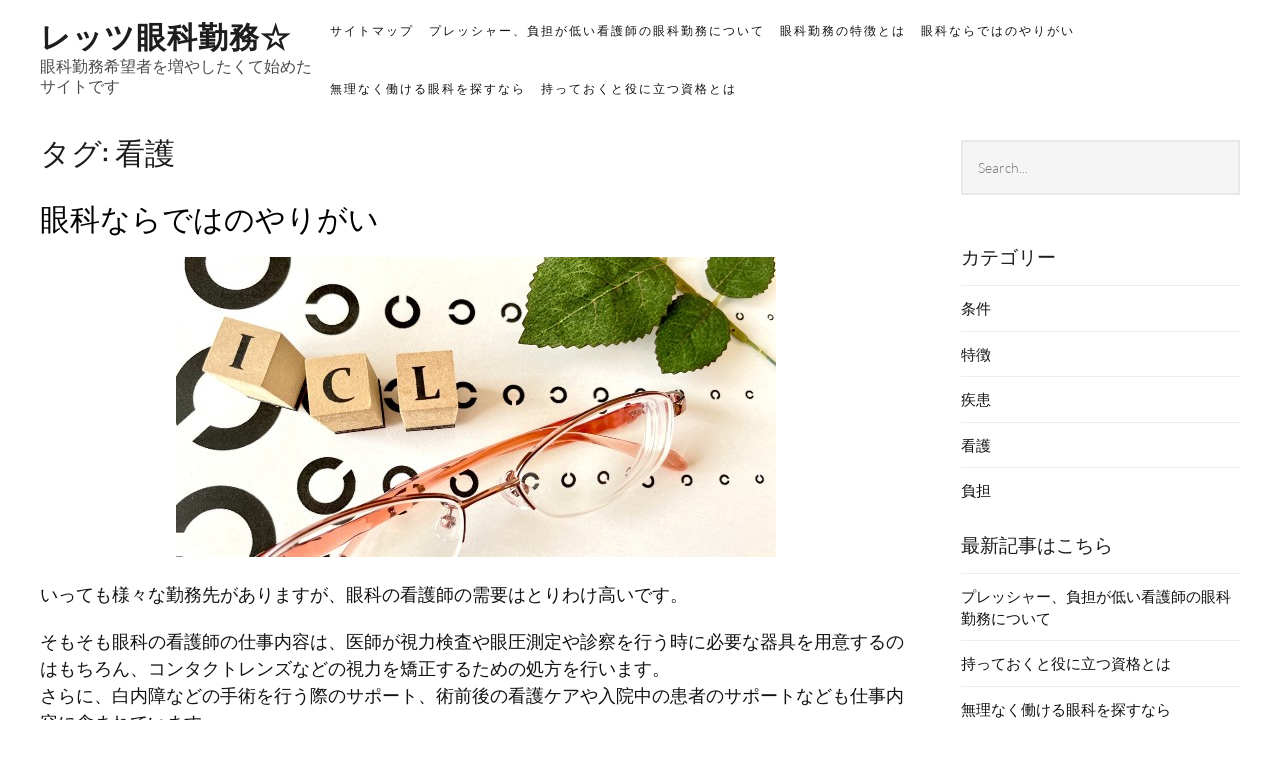

--- FILE ---
content_type: text/html; charset=UTF-8
request_url: http://www.istanbulescortt.info/tag/nurse/
body_size: 31907
content:
<!DOCTYPE html>
<html dir="ltr" lang="ja" prefix="og: https://ogp.me/ns#">
<head>
<meta charset="UTF-8">
<meta name="viewport" content="width=device-width, initial-scale=1">
<link rel="profile" href="http://gmpg.org/xfn/11">
<link rel="pingback" href="http://www.istanbulescortt.info/xmlrpc.php">

<title>看護 | レッツ眼科勤務☆</title>

		<!-- All in One SEO 4.5.7.3 - aioseo.com -->
		<meta name="robots" content="max-image-preview:large" />
		<link rel="canonical" href="http://www.istanbulescortt.info/tag/nurse/" />
		<meta name="generator" content="All in One SEO (AIOSEO) 4.5.7.3" />
		<script type="application/ld+json" class="aioseo-schema">
			{"@context":"https:\/\/schema.org","@graph":[{"@type":"BreadcrumbList","@id":"http:\/\/www.istanbulescortt.info\/tag\/nurse\/#breadcrumblist","itemListElement":[{"@type":"ListItem","@id":"http:\/\/www.istanbulescortt.info\/#listItem","position":1,"name":"\u5bb6","item":"http:\/\/www.istanbulescortt.info\/","nextItem":"http:\/\/www.istanbulescortt.info\/tag\/nurse\/#listItem"},{"@type":"ListItem","@id":"http:\/\/www.istanbulescortt.info\/tag\/nurse\/#listItem","position":2,"name":"\u770b\u8b77","previousItem":"http:\/\/www.istanbulescortt.info\/#listItem"}]},{"@type":"CollectionPage","@id":"http:\/\/www.istanbulescortt.info\/tag\/nurse\/#collectionpage","url":"http:\/\/www.istanbulescortt.info\/tag\/nurse\/","name":"\u770b\u8b77 | \u30ec\u30c3\u30c4\u773c\u79d1\u52e4\u52d9\u2606","inLanguage":"ja","isPartOf":{"@id":"http:\/\/www.istanbulescortt.info\/#website"},"breadcrumb":{"@id":"http:\/\/www.istanbulescortt.info\/tag\/nurse\/#breadcrumblist"}},{"@type":"Organization","@id":"http:\/\/www.istanbulescortt.info\/#organization","name":"\u30ec\u30c3\u30c4\u773c\u79d1\u52e4\u52d9\u2606","url":"http:\/\/www.istanbulescortt.info\/"},{"@type":"WebSite","@id":"http:\/\/www.istanbulescortt.info\/#website","url":"http:\/\/www.istanbulescortt.info\/","name":"\u30ec\u30c3\u30c4\u773c\u79d1\u52e4\u52d9\u2606","description":"\u773c\u79d1\u52e4\u52d9\u5e0c\u671b\u8005\u3092\u5897\u3084\u3057\u305f\u304f\u3066\u59cb\u3081\u305f\u30b5\u30a4\u30c8\u3067\u3059","inLanguage":"ja","publisher":{"@id":"http:\/\/www.istanbulescortt.info\/#organization"}}]}
		</script>
		<!-- All in One SEO -->

<link rel="alternate" type="application/rss+xml" title="レッツ眼科勤務☆ &raquo; フィード" href="http://www.istanbulescortt.info/feed/" />
<link rel="alternate" type="application/rss+xml" title="レッツ眼科勤務☆ &raquo; コメントフィード" href="http://www.istanbulescortt.info/comments/feed/" />
<link rel="alternate" type="application/rss+xml" title="レッツ眼科勤務☆ &raquo; 看護 タグのフィード" href="http://www.istanbulescortt.info/tag/nurse/feed/" />
<style id='wp-img-auto-sizes-contain-inline-css' type='text/css'>
img:is([sizes=auto i],[sizes^="auto," i]){contain-intrinsic-size:3000px 1500px}
/*# sourceURL=wp-img-auto-sizes-contain-inline-css */
</style>
<style id='wp-emoji-styles-inline-css' type='text/css'>

	img.wp-smiley, img.emoji {
		display: inline !important;
		border: none !important;
		box-shadow: none !important;
		height: 1em !important;
		width: 1em !important;
		margin: 0 0.07em !important;
		vertical-align: -0.1em !important;
		background: none !important;
		padding: 0 !important;
	}
/*# sourceURL=wp-emoji-styles-inline-css */
</style>
<style id='wp-block-library-inline-css' type='text/css'>
:root{--wp-block-synced-color:#7a00df;--wp-block-synced-color--rgb:122,0,223;--wp-bound-block-color:var(--wp-block-synced-color);--wp-editor-canvas-background:#ddd;--wp-admin-theme-color:#007cba;--wp-admin-theme-color--rgb:0,124,186;--wp-admin-theme-color-darker-10:#006ba1;--wp-admin-theme-color-darker-10--rgb:0,107,160.5;--wp-admin-theme-color-darker-20:#005a87;--wp-admin-theme-color-darker-20--rgb:0,90,135;--wp-admin-border-width-focus:2px}@media (min-resolution:192dpi){:root{--wp-admin-border-width-focus:1.5px}}.wp-element-button{cursor:pointer}:root .has-very-light-gray-background-color{background-color:#eee}:root .has-very-dark-gray-background-color{background-color:#313131}:root .has-very-light-gray-color{color:#eee}:root .has-very-dark-gray-color{color:#313131}:root .has-vivid-green-cyan-to-vivid-cyan-blue-gradient-background{background:linear-gradient(135deg,#00d084,#0693e3)}:root .has-purple-crush-gradient-background{background:linear-gradient(135deg,#34e2e4,#4721fb 50%,#ab1dfe)}:root .has-hazy-dawn-gradient-background{background:linear-gradient(135deg,#faaca8,#dad0ec)}:root .has-subdued-olive-gradient-background{background:linear-gradient(135deg,#fafae1,#67a671)}:root .has-atomic-cream-gradient-background{background:linear-gradient(135deg,#fdd79a,#004a59)}:root .has-nightshade-gradient-background{background:linear-gradient(135deg,#330968,#31cdcf)}:root .has-midnight-gradient-background{background:linear-gradient(135deg,#020381,#2874fc)}:root{--wp--preset--font-size--normal:16px;--wp--preset--font-size--huge:42px}.has-regular-font-size{font-size:1em}.has-larger-font-size{font-size:2.625em}.has-normal-font-size{font-size:var(--wp--preset--font-size--normal)}.has-huge-font-size{font-size:var(--wp--preset--font-size--huge)}.has-text-align-center{text-align:center}.has-text-align-left{text-align:left}.has-text-align-right{text-align:right}.has-fit-text{white-space:nowrap!important}#end-resizable-editor-section{display:none}.aligncenter{clear:both}.items-justified-left{justify-content:flex-start}.items-justified-center{justify-content:center}.items-justified-right{justify-content:flex-end}.items-justified-space-between{justify-content:space-between}.screen-reader-text{border:0;clip-path:inset(50%);height:1px;margin:-1px;overflow:hidden;padding:0;position:absolute;width:1px;word-wrap:normal!important}.screen-reader-text:focus{background-color:#ddd;clip-path:none;color:#444;display:block;font-size:1em;height:auto;left:5px;line-height:normal;padding:15px 23px 14px;text-decoration:none;top:5px;width:auto;z-index:100000}html :where(.has-border-color){border-style:solid}html :where([style*=border-top-color]){border-top-style:solid}html :where([style*=border-right-color]){border-right-style:solid}html :where([style*=border-bottom-color]){border-bottom-style:solid}html :where([style*=border-left-color]){border-left-style:solid}html :where([style*=border-width]){border-style:solid}html :where([style*=border-top-width]){border-top-style:solid}html :where([style*=border-right-width]){border-right-style:solid}html :where([style*=border-bottom-width]){border-bottom-style:solid}html :where([style*=border-left-width]){border-left-style:solid}html :where(img[class*=wp-image-]){height:auto;max-width:100%}:where(figure){margin:0 0 1em}html :where(.is-position-sticky){--wp-admin--admin-bar--position-offset:var(--wp-admin--admin-bar--height,0px)}@media screen and (max-width:600px){html :where(.is-position-sticky){--wp-admin--admin-bar--position-offset:0px}}

/*# sourceURL=wp-block-library-inline-css */
</style><style id='global-styles-inline-css' type='text/css'>
:root{--wp--preset--aspect-ratio--square: 1;--wp--preset--aspect-ratio--4-3: 4/3;--wp--preset--aspect-ratio--3-4: 3/4;--wp--preset--aspect-ratio--3-2: 3/2;--wp--preset--aspect-ratio--2-3: 2/3;--wp--preset--aspect-ratio--16-9: 16/9;--wp--preset--aspect-ratio--9-16: 9/16;--wp--preset--color--black: #000000;--wp--preset--color--cyan-bluish-gray: #abb8c3;--wp--preset--color--white: #ffffff;--wp--preset--color--pale-pink: #f78da7;--wp--preset--color--vivid-red: #cf2e2e;--wp--preset--color--luminous-vivid-orange: #ff6900;--wp--preset--color--luminous-vivid-amber: #fcb900;--wp--preset--color--light-green-cyan: #7bdcb5;--wp--preset--color--vivid-green-cyan: #00d084;--wp--preset--color--pale-cyan-blue: #8ed1fc;--wp--preset--color--vivid-cyan-blue: #0693e3;--wp--preset--color--vivid-purple: #9b51e0;--wp--preset--gradient--vivid-cyan-blue-to-vivid-purple: linear-gradient(135deg,rgb(6,147,227) 0%,rgb(155,81,224) 100%);--wp--preset--gradient--light-green-cyan-to-vivid-green-cyan: linear-gradient(135deg,rgb(122,220,180) 0%,rgb(0,208,130) 100%);--wp--preset--gradient--luminous-vivid-amber-to-luminous-vivid-orange: linear-gradient(135deg,rgb(252,185,0) 0%,rgb(255,105,0) 100%);--wp--preset--gradient--luminous-vivid-orange-to-vivid-red: linear-gradient(135deg,rgb(255,105,0) 0%,rgb(207,46,46) 100%);--wp--preset--gradient--very-light-gray-to-cyan-bluish-gray: linear-gradient(135deg,rgb(238,238,238) 0%,rgb(169,184,195) 100%);--wp--preset--gradient--cool-to-warm-spectrum: linear-gradient(135deg,rgb(74,234,220) 0%,rgb(151,120,209) 20%,rgb(207,42,186) 40%,rgb(238,44,130) 60%,rgb(251,105,98) 80%,rgb(254,248,76) 100%);--wp--preset--gradient--blush-light-purple: linear-gradient(135deg,rgb(255,206,236) 0%,rgb(152,150,240) 100%);--wp--preset--gradient--blush-bordeaux: linear-gradient(135deg,rgb(254,205,165) 0%,rgb(254,45,45) 50%,rgb(107,0,62) 100%);--wp--preset--gradient--luminous-dusk: linear-gradient(135deg,rgb(255,203,112) 0%,rgb(199,81,192) 50%,rgb(65,88,208) 100%);--wp--preset--gradient--pale-ocean: linear-gradient(135deg,rgb(255,245,203) 0%,rgb(182,227,212) 50%,rgb(51,167,181) 100%);--wp--preset--gradient--electric-grass: linear-gradient(135deg,rgb(202,248,128) 0%,rgb(113,206,126) 100%);--wp--preset--gradient--midnight: linear-gradient(135deg,rgb(2,3,129) 0%,rgb(40,116,252) 100%);--wp--preset--font-size--small: 13px;--wp--preset--font-size--medium: 20px;--wp--preset--font-size--large: 36px;--wp--preset--font-size--x-large: 42px;--wp--preset--spacing--20: 0.44rem;--wp--preset--spacing--30: 0.67rem;--wp--preset--spacing--40: 1rem;--wp--preset--spacing--50: 1.5rem;--wp--preset--spacing--60: 2.25rem;--wp--preset--spacing--70: 3.38rem;--wp--preset--spacing--80: 5.06rem;--wp--preset--shadow--natural: 6px 6px 9px rgba(0, 0, 0, 0.2);--wp--preset--shadow--deep: 12px 12px 50px rgba(0, 0, 0, 0.4);--wp--preset--shadow--sharp: 6px 6px 0px rgba(0, 0, 0, 0.2);--wp--preset--shadow--outlined: 6px 6px 0px -3px rgb(255, 255, 255), 6px 6px rgb(0, 0, 0);--wp--preset--shadow--crisp: 6px 6px 0px rgb(0, 0, 0);}:where(.is-layout-flex){gap: 0.5em;}:where(.is-layout-grid){gap: 0.5em;}body .is-layout-flex{display: flex;}.is-layout-flex{flex-wrap: wrap;align-items: center;}.is-layout-flex > :is(*, div){margin: 0;}body .is-layout-grid{display: grid;}.is-layout-grid > :is(*, div){margin: 0;}:where(.wp-block-columns.is-layout-flex){gap: 2em;}:where(.wp-block-columns.is-layout-grid){gap: 2em;}:where(.wp-block-post-template.is-layout-flex){gap: 1.25em;}:where(.wp-block-post-template.is-layout-grid){gap: 1.25em;}.has-black-color{color: var(--wp--preset--color--black) !important;}.has-cyan-bluish-gray-color{color: var(--wp--preset--color--cyan-bluish-gray) !important;}.has-white-color{color: var(--wp--preset--color--white) !important;}.has-pale-pink-color{color: var(--wp--preset--color--pale-pink) !important;}.has-vivid-red-color{color: var(--wp--preset--color--vivid-red) !important;}.has-luminous-vivid-orange-color{color: var(--wp--preset--color--luminous-vivid-orange) !important;}.has-luminous-vivid-amber-color{color: var(--wp--preset--color--luminous-vivid-amber) !important;}.has-light-green-cyan-color{color: var(--wp--preset--color--light-green-cyan) !important;}.has-vivid-green-cyan-color{color: var(--wp--preset--color--vivid-green-cyan) !important;}.has-pale-cyan-blue-color{color: var(--wp--preset--color--pale-cyan-blue) !important;}.has-vivid-cyan-blue-color{color: var(--wp--preset--color--vivid-cyan-blue) !important;}.has-vivid-purple-color{color: var(--wp--preset--color--vivid-purple) !important;}.has-black-background-color{background-color: var(--wp--preset--color--black) !important;}.has-cyan-bluish-gray-background-color{background-color: var(--wp--preset--color--cyan-bluish-gray) !important;}.has-white-background-color{background-color: var(--wp--preset--color--white) !important;}.has-pale-pink-background-color{background-color: var(--wp--preset--color--pale-pink) !important;}.has-vivid-red-background-color{background-color: var(--wp--preset--color--vivid-red) !important;}.has-luminous-vivid-orange-background-color{background-color: var(--wp--preset--color--luminous-vivid-orange) !important;}.has-luminous-vivid-amber-background-color{background-color: var(--wp--preset--color--luminous-vivid-amber) !important;}.has-light-green-cyan-background-color{background-color: var(--wp--preset--color--light-green-cyan) !important;}.has-vivid-green-cyan-background-color{background-color: var(--wp--preset--color--vivid-green-cyan) !important;}.has-pale-cyan-blue-background-color{background-color: var(--wp--preset--color--pale-cyan-blue) !important;}.has-vivid-cyan-blue-background-color{background-color: var(--wp--preset--color--vivid-cyan-blue) !important;}.has-vivid-purple-background-color{background-color: var(--wp--preset--color--vivid-purple) !important;}.has-black-border-color{border-color: var(--wp--preset--color--black) !important;}.has-cyan-bluish-gray-border-color{border-color: var(--wp--preset--color--cyan-bluish-gray) !important;}.has-white-border-color{border-color: var(--wp--preset--color--white) !important;}.has-pale-pink-border-color{border-color: var(--wp--preset--color--pale-pink) !important;}.has-vivid-red-border-color{border-color: var(--wp--preset--color--vivid-red) !important;}.has-luminous-vivid-orange-border-color{border-color: var(--wp--preset--color--luminous-vivid-orange) !important;}.has-luminous-vivid-amber-border-color{border-color: var(--wp--preset--color--luminous-vivid-amber) !important;}.has-light-green-cyan-border-color{border-color: var(--wp--preset--color--light-green-cyan) !important;}.has-vivid-green-cyan-border-color{border-color: var(--wp--preset--color--vivid-green-cyan) !important;}.has-pale-cyan-blue-border-color{border-color: var(--wp--preset--color--pale-cyan-blue) !important;}.has-vivid-cyan-blue-border-color{border-color: var(--wp--preset--color--vivid-cyan-blue) !important;}.has-vivid-purple-border-color{border-color: var(--wp--preset--color--vivid-purple) !important;}.has-vivid-cyan-blue-to-vivid-purple-gradient-background{background: var(--wp--preset--gradient--vivid-cyan-blue-to-vivid-purple) !important;}.has-light-green-cyan-to-vivid-green-cyan-gradient-background{background: var(--wp--preset--gradient--light-green-cyan-to-vivid-green-cyan) !important;}.has-luminous-vivid-amber-to-luminous-vivid-orange-gradient-background{background: var(--wp--preset--gradient--luminous-vivid-amber-to-luminous-vivid-orange) !important;}.has-luminous-vivid-orange-to-vivid-red-gradient-background{background: var(--wp--preset--gradient--luminous-vivid-orange-to-vivid-red) !important;}.has-very-light-gray-to-cyan-bluish-gray-gradient-background{background: var(--wp--preset--gradient--very-light-gray-to-cyan-bluish-gray) !important;}.has-cool-to-warm-spectrum-gradient-background{background: var(--wp--preset--gradient--cool-to-warm-spectrum) !important;}.has-blush-light-purple-gradient-background{background: var(--wp--preset--gradient--blush-light-purple) !important;}.has-blush-bordeaux-gradient-background{background: var(--wp--preset--gradient--blush-bordeaux) !important;}.has-luminous-dusk-gradient-background{background: var(--wp--preset--gradient--luminous-dusk) !important;}.has-pale-ocean-gradient-background{background: var(--wp--preset--gradient--pale-ocean) !important;}.has-electric-grass-gradient-background{background: var(--wp--preset--gradient--electric-grass) !important;}.has-midnight-gradient-background{background: var(--wp--preset--gradient--midnight) !important;}.has-small-font-size{font-size: var(--wp--preset--font-size--small) !important;}.has-medium-font-size{font-size: var(--wp--preset--font-size--medium) !important;}.has-large-font-size{font-size: var(--wp--preset--font-size--large) !important;}.has-x-large-font-size{font-size: var(--wp--preset--font-size--x-large) !important;}
/*# sourceURL=global-styles-inline-css */
</style>

<style id='classic-theme-styles-inline-css' type='text/css'>
/*! This file is auto-generated */
.wp-block-button__link{color:#fff;background-color:#32373c;border-radius:9999px;box-shadow:none;text-decoration:none;padding:calc(.667em + 2px) calc(1.333em + 2px);font-size:1.125em}.wp-block-file__button{background:#32373c;color:#fff;text-decoration:none}
/*# sourceURL=/wp-includes/css/classic-themes.min.css */
</style>
<link rel='stylesheet' id='executive-style-css' href='http://www.istanbulescortt.info/wp-content/themes/executive/style.css?ver=6.9' type='text/css' media='all' />
<link rel='stylesheet' id='font-fontawesome-css' href='http://www.istanbulescortt.info/wp-content/themes/executive/assets/fonts/fontawesome/css/all.min.css?ver=6.1.1' type='text/css' media='all' />
<link rel='stylesheet' id='font-google-css' href='http://www.istanbulescortt.info/wp-content/themes/executive/assets/fonts/google/stylesheet.css' type='text/css' media='all' />
<link rel="https://api.w.org/" href="http://www.istanbulescortt.info/wp-json/" /><link rel="alternate" title="JSON" type="application/json" href="http://www.istanbulescortt.info/wp-json/wp/v2/tags/3" /><link rel="EditURI" type="application/rsd+xml" title="RSD" href="http://www.istanbulescortt.info/xmlrpc.php?rsd" />
<meta name="generator" content="WordPress 6.9" />
<style type="text/css">.recentcomments a{display:inline !important;padding:0 !important;margin:0 !important;}</style></head>

<body class="archive tag tag-nurse tag-3 wp-embed-responsive wp-theme-executive">

<div id="page" class="hfeed site">

	<div class="site-wrapper">

	<a class="skip-link screen-reader-text" href="#content">Skip to content</a>

	<header id="masthead" class="site-header">
		<div class="header-wrap">
			<div class="site-branding">
				
				<h1 class="site-title"><a href="http://www.istanbulescortt.info/" rel="home">レッツ眼科勤務☆</a></h1>
				<h2 class="site-description">眼科勤務希望者を増やしたくて始めたサイトです</h2>
			</div><!-- .site-branding -->

			<div class="nav-wrap">
				<nav id="site-navigation" class="main-navigation">
					<button class="menu-toggle" aria-controls="primary-menu" aria-expanded="false">Menu</button>
					<div id="primary-menu" class="menu"><ul>
<li class="page_item page-item-1"><a href="http://www.istanbulescortt.info/sitemap/">サイトマップ</a></li>
<li class="page_item page-item-18"><a href="http://www.istanbulescortt.info/%e8%b2%a0%e6%8b%85/">プレッシャー、負担が低い看護師の眼科勤務について</a></li>
<li class="page_item page-item-2"><a href="http://www.istanbulescortt.info/%e7%89%b9%e5%be%b4/">眼科勤務の特徴とは</a></li>
<li class="page_item page-item-3"><a href="http://www.istanbulescortt.info/">眼科ならではのやりがい</a></li>
<li class="page_item page-item-4"><a href="http://www.istanbulescortt.info/%e6%9d%a1%e4%bb%b6/">無理なく働ける眼科を探すなら</a></li>
<li class="page_item page-item-5"><a href="http://www.istanbulescortt.info/%e7%96%be%e6%82%a3/">持っておくと役に立つ資格とは</a></li>
</ul></div>
				</nav><!-- #site-navigation -->
			</div><!-- .nav-wrap -->
		</div><!-- .header-wrap -->
	</header><!-- #masthead -->

	<div id="content" class="site-content">


<div class="wrap">

	<div id="primary" class="content-area">
		<main id="main" class="site-main">

		
			<header class="page-header">
				<h1 class="archive-title">タグ: <span>看護</span></h1>			</header><!-- .page-header -->

			<div class="archive portfolio">
				
<article id="post-3" class="post-3 page type-page status-publish hentry category-nurse tag-nurse tag-demand">
	<header class="entry-header">
		<h1 class="entry-title"><a href="http://www.istanbulescortt.info/" rel="bookmark">眼科ならではのやりがい</a></h1>
			</header><!-- .entry-header -->

	<div class="entry-content">
		<p><img fetchpriority="high" decoding="async" src="http://www.istanbulescortt.info/wp-content/uploads/2022/11/ab5129ad1b01ff995f2c749d5c8fef15.jpg" alt="" width="600" height="300" class="aligncenter size-full wp-image-20" />いっても様々な勤務先がありますが、眼科の看護師の需要はとりわけ高いです。</p>
<p>そもそも眼科の看護師の仕事内容は、医師が視力検査や眼圧測定や診察を行う時に必要な器具を用意するのはもちろん、コンタクトレンズなどの視力を矯正するための処方を行います。<br />
さらに、白内障などの手術を行う際のサポート、術前後の看護ケアや入院中の患者のサポートなども仕事内容に含まれています。<br />
患者は目が不自由なので、相手の立場になって看護する能力が必要です。</p>
<p>眼科看護師の最大のやりがいは、患者の視力が上がり、はっきりと物が見えるようになる瞬間に立ち会えることです。<br />
もちろん病気で入院していた患者の体調が良くなった際も、喜びにつながります。</p>
<p>しかし、視力の回復ほど短期間で自覚できる症状というのは、なかなかありません。<br />
特に白内障の症状で悩んでいた患者の場合、長年はっきりと目の前の物が見えない状態が続いているケースがほとんどです。<br />
そんな患者が手術後に眼帯を外した瞬間、大喜びしてくれるシーンに立ち会うことができます。<br />
患者が視力を取り戻した瞬間を目の前で見届けられるのは、眼科看護師の醍醐味と言えるでしょう。</p>
<p>その他、眼科でしか扱われない特殊な器具や器械などを使えることもやりがいと言えます。</p>
<p>眼科は特殊な分野なので、看護師も覚えなければならない知識や器具がたくさんあります。<br />
つまり、医療機関の専門職として働けるという魅力があります。</p>
<p>そんな魅力ある眼科で働きたいのなら、＜<span style="color: #00ffff;"><a style="color: #00ffff;" href="http://gankanooshigoto.com">眼科のお仕事を知ろう</a></span>＞にて仕事内容や必要なスキル、転職方法などの仔細な知識を得ましょう。</p>
	</div><!-- .entry-content -->

	<footer class="entry-footer">
			</footer><!-- .entry-footer -->
</article><!-- #post-## -->
			</div>

			
		
		</main><!-- #main -->
	</div><!-- #primary -->

	
<div id="secondary" class="widget-area">
	<section id="search-2" class="widget widget_search"><form method="get" class="search-form" action="http://www.istanbulescortt.info/">
	<label>
		<span class="screen-reader-text">Search archives</span>
		<span class="search-icon">
		<a class="search-toggle"><span class="screen-reader-text">Search</span></a>
		</span>
		<input type="search" class="search-field" placeholder="Search..." value="" name="s" title="Search for:" />
	</label>
	<input type="submit" class="search-submit" value="Search" />
</form></section><section id="categories-2" class="widget widget_categories"><h2 class="widget-title">カテゴリー</h2>
			<ul>
					<li class="cat-item cat-item-8"><a href="http://www.istanbulescortt.info/category/conditions/">条件</a>
</li>
	<li class="cat-item cat-item-5"><a href="http://www.istanbulescortt.info/category/feature/">特徴</a>
</li>
	<li class="cat-item cat-item-11"><a href="http://www.istanbulescortt.info/category/disease/">疾患</a>
</li>
	<li class="cat-item cat-item-2"><a href="http://www.istanbulescortt.info/category/nurse/">看護</a>
</li>
	<li class="cat-item cat-item-14"><a href="http://www.istanbulescortt.info/category/%e8%b2%a0%e6%8b%85/">負担</a>
</li>
			</ul>

			</section><section id="pages-2" class="widget widget_pages"><h2 class="widget-title">最新記事はこちら</h2>
			<ul>
				<li class="page_item page-item-18"><a href="http://www.istanbulescortt.info/%e8%b2%a0%e6%8b%85/">プレッシャー、負担が低い看護師の眼科勤務について</a></li>
<li class="page_item page-item-5"><a href="http://www.istanbulescortt.info/%e7%96%be%e6%82%a3/">持っておくと役に立つ資格とは</a></li>
<li class="page_item page-item-4"><a href="http://www.istanbulescortt.info/%e6%9d%a1%e4%bb%b6/">無理なく働ける眼科を探すなら</a></li>
<li class="page_item page-item-3"><a href="http://www.istanbulescortt.info/">眼科ならではのやりがい</a></li>
<li class="page_item page-item-2"><a href="http://www.istanbulescortt.info/%e7%89%b9%e5%be%b4/">眼科勤務の特徴とは</a></li>
			</ul>

			</section><section id="recent-comments-3" class="widget widget_recent_comments"><h2 class="widget-title">最近のコメント</h2><ul id="recentcomments"></ul></section><section id="tag_cloud-3" class="widget widget_tag_cloud"><h2 class="widget-title">タグ</h2><div class="tagcloud"><a href="http://www.istanbulescortt.info/tag/worthwhile/" class="tag-cloud-link tag-link-7 tag-link-position-1" style="font-size: 8pt;" aria-label="やりがい (1個の項目)">やりがい</a>
<a href="http://www.istanbulescortt.info/tag/%e6%8e%a1%e7%94%a8%e3%81%95%e3%82%8c%e3%82%84%e3%81%99%e3%81%84/" class="tag-cloud-link tag-link-16 tag-link-position-2" style="font-size: 8pt;" aria-label="採用されやすい (1個の項目)">採用されやすい</a>
<a href="http://www.istanbulescortt.info/tag/conditions/" class="tag-cloud-link tag-link-9 tag-link-position-3" style="font-size: 8pt;" aria-label="条件 (1個の項目)">条件</a>
<a href="http://www.istanbulescortt.info/tag/feature/" class="tag-cloud-link tag-link-6 tag-link-position-4" style="font-size: 8pt;" aria-label="特徴 (1個の項目)">特徴</a>
<a href="http://www.istanbulescortt.info/tag/disease/" class="tag-cloud-link tag-link-12 tag-link-position-5" style="font-size: 8pt;" aria-label="疾患 (1個の項目)">疾患</a>
<a href="http://www.istanbulescortt.info/tag/nurse/" class="tag-cloud-link tag-link-3 tag-link-position-6" style="font-size: 8pt;" aria-label="看護 (1個の項目)">看護</a>
<a href="http://www.istanbulescortt.info/tag/ophthalmology/" class="tag-cloud-link tag-link-10 tag-link-position-7" style="font-size: 8pt;" aria-label="眼科 (1個の項目)">眼科</a>
<a href="http://www.istanbulescortt.info/tag/%e8%b2%a0%e6%8b%85/" class="tag-cloud-link tag-link-15 tag-link-position-8" style="font-size: 8pt;" aria-label="負担 (1個の項目)">負担</a>
<a href="http://www.istanbulescortt.info/tag/qualification/" class="tag-cloud-link tag-link-13 tag-link-position-9" style="font-size: 8pt;" aria-label="資格 (1個の項目)">資格</a>
<a href="http://www.istanbulescortt.info/tag/demand/" class="tag-cloud-link tag-link-4 tag-link-position-10" style="font-size: 8pt;" aria-label="需要 (1個の項目)">需要</a></div>
</section><section id="meta-3" class="widget widget_meta"><h2 class="widget-title">メタ情報</h2>
		<ul>
						<li><a href="http://www.istanbulescortt.info/wp-login.php">ログイン</a></li>
			<li><a href="http://www.istanbulescortt.info/feed/">投稿フィード</a></li>
			<li><a href="http://www.istanbulescortt.info/comments/feed/">コメントフィード</a></li>

			<li><a href="https://ja.wordpress.org/">WordPress.org</a></li>
		</ul>

		</section></div><!-- #secondary -->

</div><!-- .wrap -->


	</div><!-- #content -->

	<footer id="colophon" class="site-footer">
		<div class="site-credits">
			<div class="site-info">
				
				<div class="copyright">
					Powered by <a href="https://wordpress.org/">WordPress</a>
					<span class="sep">&middot;</span>

					Executive by <a href="https://themeterminal.com">Theme Terminal</a>				</div>
			</div><!-- .site-info -->

			
		</div><!-- .site-credits -->
	</footer><!-- #colophon -->
</div><!-- #page -->

<script type="speculationrules">
{"prefetch":[{"source":"document","where":{"and":[{"href_matches":"/*"},{"not":{"href_matches":["/wp-*.php","/wp-admin/*","/wp-content/uploads/*","/wp-content/*","/wp-content/plugins/*","/wp-content/themes/executive/*","/*\\?(.+)"]}},{"not":{"selector_matches":"a[rel~=\"nofollow\"]"}},{"not":{"selector_matches":".no-prefetch, .no-prefetch a"}}]},"eagerness":"conservative"}]}
</script>
<script type="text/javascript" src="http://www.istanbulescortt.info/wp-content/themes/executive/assets/js/navigation.js?ver=20151215" id="executive-navigation-js"></script>
<script type="text/javascript" src="http://www.istanbulescortt.info/wp-content/themes/executive/assets/js/skip-link-focus-fix.js?ver=20151215" id="executive-skip-link-focus-fix-js"></script>
<script id="wp-emoji-settings" type="application/json">
{"baseUrl":"https://s.w.org/images/core/emoji/17.0.2/72x72/","ext":".png","svgUrl":"https://s.w.org/images/core/emoji/17.0.2/svg/","svgExt":".svg","source":{"concatemoji":"http://www.istanbulescortt.info/wp-includes/js/wp-emoji-release.min.js?ver=6.9"}}
</script>
<script type="module">
/* <![CDATA[ */
/*! This file is auto-generated */
const a=JSON.parse(document.getElementById("wp-emoji-settings").textContent),o=(window._wpemojiSettings=a,"wpEmojiSettingsSupports"),s=["flag","emoji"];function i(e){try{var t={supportTests:e,timestamp:(new Date).valueOf()};sessionStorage.setItem(o,JSON.stringify(t))}catch(e){}}function c(e,t,n){e.clearRect(0,0,e.canvas.width,e.canvas.height),e.fillText(t,0,0);t=new Uint32Array(e.getImageData(0,0,e.canvas.width,e.canvas.height).data);e.clearRect(0,0,e.canvas.width,e.canvas.height),e.fillText(n,0,0);const a=new Uint32Array(e.getImageData(0,0,e.canvas.width,e.canvas.height).data);return t.every((e,t)=>e===a[t])}function p(e,t){e.clearRect(0,0,e.canvas.width,e.canvas.height),e.fillText(t,0,0);var n=e.getImageData(16,16,1,1);for(let e=0;e<n.data.length;e++)if(0!==n.data[e])return!1;return!0}function u(e,t,n,a){switch(t){case"flag":return n(e,"\ud83c\udff3\ufe0f\u200d\u26a7\ufe0f","\ud83c\udff3\ufe0f\u200b\u26a7\ufe0f")?!1:!n(e,"\ud83c\udde8\ud83c\uddf6","\ud83c\udde8\u200b\ud83c\uddf6")&&!n(e,"\ud83c\udff4\udb40\udc67\udb40\udc62\udb40\udc65\udb40\udc6e\udb40\udc67\udb40\udc7f","\ud83c\udff4\u200b\udb40\udc67\u200b\udb40\udc62\u200b\udb40\udc65\u200b\udb40\udc6e\u200b\udb40\udc67\u200b\udb40\udc7f");case"emoji":return!a(e,"\ud83e\u1fac8")}return!1}function f(e,t,n,a){let r;const o=(r="undefined"!=typeof WorkerGlobalScope&&self instanceof WorkerGlobalScope?new OffscreenCanvas(300,150):document.createElement("canvas")).getContext("2d",{willReadFrequently:!0}),s=(o.textBaseline="top",o.font="600 32px Arial",{});return e.forEach(e=>{s[e]=t(o,e,n,a)}),s}function r(e){var t=document.createElement("script");t.src=e,t.defer=!0,document.head.appendChild(t)}a.supports={everything:!0,everythingExceptFlag:!0},new Promise(t=>{let n=function(){try{var e=JSON.parse(sessionStorage.getItem(o));if("object"==typeof e&&"number"==typeof e.timestamp&&(new Date).valueOf()<e.timestamp+604800&&"object"==typeof e.supportTests)return e.supportTests}catch(e){}return null}();if(!n){if("undefined"!=typeof Worker&&"undefined"!=typeof OffscreenCanvas&&"undefined"!=typeof URL&&URL.createObjectURL&&"undefined"!=typeof Blob)try{var e="postMessage("+f.toString()+"("+[JSON.stringify(s),u.toString(),c.toString(),p.toString()].join(",")+"));",a=new Blob([e],{type:"text/javascript"});const r=new Worker(URL.createObjectURL(a),{name:"wpTestEmojiSupports"});return void(r.onmessage=e=>{i(n=e.data),r.terminate(),t(n)})}catch(e){}i(n=f(s,u,c,p))}t(n)}).then(e=>{for(const n in e)a.supports[n]=e[n],a.supports.everything=a.supports.everything&&a.supports[n],"flag"!==n&&(a.supports.everythingExceptFlag=a.supports.everythingExceptFlag&&a.supports[n]);var t;a.supports.everythingExceptFlag=a.supports.everythingExceptFlag&&!a.supports.flag,a.supports.everything||((t=a.source||{}).concatemoji?r(t.concatemoji):t.wpemoji&&t.twemoji&&(r(t.twemoji),r(t.wpemoji)))});
//# sourceURL=http://www.istanbulescortt.info/wp-includes/js/wp-emoji-loader.min.js
/* ]]> */
</script>

</body>
</html>


--- FILE ---
content_type: text/css
request_url: http://www.istanbulescortt.info/wp-content/themes/executive/style.css?ver=6.9
body_size: 43550
content:
/*
Theme Name: Executive
Theme URI: https://themeterminal.com/executive/
Author: Theme Terminal
Author URI: https://themeterminal.com
Description: A WordPress theme that is a perfect starting point for business sites and portfolios.
Version: 1.1.3
Tested up to: 6.0
Requires at least: 5.0
Requires PHP: 5.2
License: GNU General Public License v2 or later
License URI: http://www.gnu.org/licenses/gpl-2.0.html
Text Domain: executive
Tags: two-columns, right-sidebar, grid-layout, flexible-header, custom-header, featured-images, custom-menu, full-width-template, theme-options, news, portfolio, e-commerce, block-styles
*/

/*--------------------------------------------------------------
Normalize
--------------------------------------------------------------*/
html {
	box-sizing: border-box;
}

*, *::after, *::before {
	box-sizing: inherit;
}

html {
	font-family: sans-serif;
	-ms-text-size-adjust: 100%;
	-webkit-text-size-adjust: 100%;
}

body {
	background: #fff;
	margin: 0;
}

article,
aside,
details,
figcaption,
figure,
footer,
header,
hgroup,
main,
menu,
nav,
section,
summary {
	display: block;
}

audio,
canvas,
progress,
video {
	display: inline-block;
	vertical-align: baseline;
}

audio:not([controls]) {
	display: none;
	height: 0;
}

[hidden],
template {
	display: none;
}

a {
	background-color: transparent;
}

a:active, a:hover {
	outline: 0;
}

abbr[title] {
	border-bottom: 1px dotted;
}

b,
strong {
	font-weight: bold;
}

dfn {
	font-style: italic;
}

h1 {
	font-size: 2em;
	margin: 0.67em 0;
}

mark {
	background: #ff0;
	color: #000;
}

small {
	font-size: 80%;
}

sub,
sup {
	font-size: 75%;
	line-height: 0;
	position: relative;
	vertical-align: baseline;
}

sup {
	top: -0.5em;
}

sub {
	bottom: -0.25em;
}

img {
	border: 0;
}

svg:not(:root) {
	overflow: hidden;
}

img {
	height: auto; /* Make sure images are scaled correctly. */
	max-width: 100%; /* Adhere to container width. */
}

figure {
	margin: 1em 40px;
}

hr {
	box-sizing: content-box;
	height: 0;
}

pre {
	overflow: auto;
}

code,
kbd,
pre,
samp {
	font-family: monospace, monospace;
	font-size: 1em;
}

button,
input,
optgroup,
select,
textarea {
	color: inherit;
	font: inherit;
	margin: 0;
}

button {
	overflow: visible;
}

button,
select {
	text-transform: none;
}

button,
html input[type="button"],
input[type="reset"],
input[type="submit"] {
	-webkit-appearance: button;
	cursor: pointer;
}

button[disabled],
html input[disabled] {
	cursor: default;
}

button::-moz-focus-inner,
input::-moz-focus-inner {
	border: 0;
	padding: 0;
}

input {
	line-height: normal;
}

input[type="checkbox"],
input[type="radio"] {
	box-sizing: border-box;
	/* 1 */
	padding: 0;
	/* 2 */
}

input[type="number"]::-webkit-inner-spin-button,
input[type="number"]::-webkit-outer-spin-button {
	height: auto;
}

input[type="search"] {
	-webkit-appearance: textfield;
	/* 1 */
	/* 2 */
	box-sizing: content-box;
}

input[type="search"]::-webkit-search-cancel-button,
input[type="search"]::-webkit-search-decoration {
	-webkit-appearance: none;
}

fieldset {
	border: 1px solid #c0c0c0;
	margin: 0 2px;
	padding: 0.35em 0.625em 0.75em;
}

legend {
	border: 0;
	padding: 0;
}

textarea {
	overflow: auto;
}

optgroup {
	font-weight: bold;
}

table {
	border-collapse: collapse;
	border-spacing: 0;
}

td,
th {
	padding: 0;
}

/*--------------------------------------------------------------
Typography
--------------------------------------------------------------*/
html,
body {
	height: 100%;
}

body,
button,
input,
select,
textarea {
	color: #121212;
	font-family: Lato, sans-serif;
	font-size: 18px;
	font-weight: 300;
	line-height: 1.5;
}

h1,
h2,
h3,
h4,
h5,
h6 {
	clear: both;
}

h1 {
	font-family: Oswald, sans-serif;
	font-size: 30px;
	color: #1d1d1d;
	font-weight: 300;
	margin: 0;
	padding: 0 0 20px;
	text-transform: uppercase;
	line-height: 21px;
}

h2 {
	font-family: Oswald, sans-serif;
	font-weight: 300;
	color: #4c4c4c;
	font-size: 26px;
	line-height: 1.31;
}

h3 {
	margin: 0 0 16px;
	font-size: 24px;
	line-height: 32px;
}

h4 {
	margin: 0 0 17px;
	font-size: 22px;
	line-height: 26px;
}

h5 {
	margin: 0 0 21px;
	font-size: 18px;
	line-height: 21px;
}

h6 {
	margin: 0 0 24px;
	font-size: 16px;
	line-height: 24px;
}

p {
	margin: 0 0 20px;
}

b,
strong {
	font-weight: 700;
}

dfn,
cite,
em,
i {
	font-style: italic;
}

blockquote,
q {
	margin: 0 24px;
	quotes: "" "";
}

blockquote:before, blockquote:after,
q:before,
q:after {
	content: "";
}

blockquote {
	font-size: 22px;
	padding-left: 24px;
	margin: 0 auto;
	border-left: 2px solid #ddd;
	font-family: Oswald, sans-serif;
}

address {
	margin: 0 0 24px 0;
}

pre {
	background: #eee;
	font-family: "Courier 10 Pitch", Courier, monospace;
	font-size: 15px;
	line-height: 1.6;
	margin: 0 0 24px;
	max-width: 100%;
	overflow: auto;
	padding: 24px;
}

code,
kbd,
tt,
var {
	font-family: Monaco, Consolas, "Andale Mono", "DejaVu Sans Mono", monospace;
	font-size: 15px;
}

abbr,
acronym {
	border-bottom: 1px dotted #666;
	cursor: help;
}

mark,
ins {
	background: #fff9c0;
	text-decoration: none;
}

sup,
sub {
	font-size: 75%;
	height: 0;
	line-height: 0;
	position: relative;
	vertical-align: baseline;
}

sup {
	bottom: 1ex;
}

sub {
	top: .5ex;
}

small {
	font-size: 75%;
}

big {
	font-size: 125%;
}


/*--------------------------------------------------------------
Accessibility
--------------------------------------------------------------*/
.screen-reader-text {
	height: auto;
	width: 1px;
	clip: rect(1px, 1px, 1px, 1px);
	height: 1px;
	overflow: hidden;
	position: absolute !important;
}

.screen-reader-text:hover, .screen-reader-text:active, .screen-reader-text:focus {
	height: auto;
	width: auto;
	background-color: #f1f1f1;
	border-radius: 3px;
	box-shadow: 0 0 2px 2px rgba(0, 0, 0, 0.6);
	clip: auto !important;
	color: #21759b;
	display: block;
	font-size: 14px;
	font-weight: 700;
	left: 0.3125em;
	line-height: normal;
	padding: 15px 23px 14px;
	text-decoration: none;
	top: 0.3125em;
	z-index: 100000;
	/* Above WP toolbar */
}

/*--------------------------------------------------------------
Alignments
--------------------------------------------------------------*/
.alignleft {
	display: inline-block;
	float: left;
	margin: 0 24px 24px 0;
}

.alignright {
	display: inline-block;
	float: right;
	margin: 0 0 24px 24px;
}

.aligncenter {
	clear: both;
	display: block;
	margin: 24px auto;
}

/*--------------------------------------------------------------
Clearings
--------------------------------------------------------------*/
.clear::after,
.entry-content::after,
.comment-content::after,
.site-header::after,
.site-content::after,
.site-footer::after {
	clear: both;
	content: "";
	display: block;
}

/*--------------------------------------------------------------
HTML Elements
--------------------------------------------------------------*/
embed,
iframe,
object {
	max-width: 100%;
}

hr {
	height: 1px;
	width: auto;
	background-color: #ccc;
	border: 0;
	margin: 0 0 24px 0;
}

figure {
	margin: 0;
}

ul,
ol {
	margin: 0 0 48px 24px;
}

ul {
	list-style: square;
}

ol {
	list-style: decimal;
}

li > ul,
li > ol {
	margin: 0 0 0 24px;
}

.hentry li {
	margin: 0 0 14px;
}

dt {
	font-weight: 700;
}

dd {
	margin: 0 24px 24px 0;
}

table {
	margin: 0 0 24px;
	width: 100%;
}

caption,
th {
	font-weight: bold;
}

th,
td {
	padding: 6px;
}

/*--------------------------------------------------------------
Navigation
--------------------------------------------------------------*/
/*--------------------------------------------------------------
Links
--------------------------------------------------------------*/
a {
	transition: all .4s ease-in-out;
	-webkit-transform: translateZ(0);
	color: #999;
	text-decoration: none;
}

a:hover {
	transition: all .4s ease-in-out;
	-webkit-transform: translateZ(0);
	color: #000000;
}

a:focus, a:active {
	color: #000;
}

.wp-block-button__link {
	border-radius: 0;
}

/*--------------------------------------------------------------
Main Navigation
--------------------------------------------------------------*/
@media screen and (min-width: 900px) {
	.nav-wrap {
		box-sizing: border-box;
		display: table-cell;
		vertical-align: middle;
	}
}

.main-navigation {
	display: block;
	font-family: "Open Sans", helvetica, arial, sans-serif;
	float: right;
	font-size: 12px;
	font-weight: 300;
	letter-spacing: 2px;
	margin: 0;
	text-align: right;
	text-transform: uppercase;
}

.main-navigation ul {
	display: none;
	list-style: none;
	margin: 0;
	padding: 0;
}

.main-navigation li {
	float: left;
	margin: 0 0 0 15px;
	position: relative;
}

.main-navigation a {
	color: #121212;
	display: block;
	padding: 20px 0;
	text-decoration: none;
}

.main-navigation a:hover {
	opacity: .7;
}

.main-navigation ul ul {
	background: #fff;
	border: 1px solid rgba(0,0,0,.1);
	float: left;
	margin: 0 0 0 -10px;
	position: absolute;
	opacity: 0;
	top: 4em;
	left: -999em;
	visibility: hidden;
	z-index: 99999;
}

.main-navigation ul li:hover > ul {
	display: block;
	opacity: 1;
	transition: all .4s ease-in-out;
	-webkit-transition: all .4s ease-in-out;
	-moz-transition: all .4s ease-in-out;
	-o-transition: all .4s ease-in-out;
	visibility: visible;
}

.main-navigation ul ul ul {
	left: -999em;
	margin: 0;
	top: -1px;
}

.main-navigation ul ul a {
	color: #121212;
	padding: 10px;
	width: 200px;
}

.main-navigation a:hover,
.main-navigation a:focus,
.main-navigation li.current_page_item > a,
.main-navigation li.current-menu-item > a {
}

.main-navigation li:hover > a,
.main-navigation li.focus > a {
	opacity: .7;
}

/* Small menu. */
.menu-toggle,
.main-navigation.toggled ul {
	display: block;
	text-transform: uppercase;
}

@media screen and (min-width: 900px) {
	.menu-toggle {
		display: none;
	}
	.main-navigation ul {
		display: block;
	}

	.main-navigation li:hover > ul,
	.main-navigation li.focus > ul {
		left: auto;
		right: 0;
	}

	.main-navigation ul ul li:hover > ul,
	.main-navigation ul ul li.focus > ul {
		left: auto;
		right: 100%;
	}
	.main-navigation li.menu-item-has-children > a,
	.main-navigation li.page_item_has_children > a {
		position: relative;
		padding-right: 0;
	}
	.main-navigation li.menu-item-has-children > a:after,
	.main-navigation li.page_item_has_children > a:after {
		content: "\f107";
		font: var(--fa-font-solid);
		display: inline-block;
		margin-left: 7px;
		opacity: .5;
		-webkit-font-smoothing: antialiased;
	}
	.main-navigation ul ul li.menu-item-has-children > a:after,
	.main-navigation ul ul li.page_item_has_children > a:after {
		margin-left: 4px;
	}
}

@media screen and (max-width: 900px) {
	.main-navigation {
		clear: both;
		float: none;
		margin: 0;
		width: 100%;
	}
	button.menu-toggle {
		display: block;
		border: 1px solid #eee;
		background: none;
		color: #000;
		margin: 20px auto 40px;
		padding: 10px;
		outline: 0;
		text-align: center;
	}
	.toggled button.menu-toggle {
		color: #808080;
		display: block;
		outline: 0;
		margin-bottom: 20px;
	}
	.menu-toggle:hover {
		outline: none;
	}
	.toggled button.menu-toggle {
		background: #f7f7f7;
		border: 1px solid #aaa;
	}
	.menu-toggle:before {
		color: #000;
		content: "\f0c9";
		font: var(--fa-font-solid);
		margin: 0 10px 0 0;
		position: relative;
		top: 0;
	}
	.toggled .menu-toggle:before {
		content: "\f00d";
		font: var(--fa-font-solid);
	}
	.main-navigation ul {
		display: none;
		float: none;
		margin: 0;
		padding: 0;
		width: 100%;
	}
	.main-navigation ul a,
	.main-navigation ul ul a {
		background: transparent;
		border: 1px solid #eee;
		color: #333;
		display: block;
		padding: 10px;
		width: 100%;
	}
	.main-navigation ul li,
	.main-navigation ul .sub-menu li {
		clear: left;
		display: block;
		float: none;
		margin: 0;
		padding: 0;
		width: 100%;
		text-align: left;
	}
	.main-navigation ul .sub-menu {
		background: transparent;
		display: block;
		border: none;
		position: relative;
		float: none;
		visibility: visible;
		opacity: 1;
		clear: both;
		left: inherit;
		top: inherit;
		margin: 0;
		padding: 0;
	}
	.main-navigation li.current_page_item > a,
	.main-navigation li.current-menu-item > a {
		background: transparent;
		box-shadow: none
	}
	.main-navigation ul ul li a {
		padding-left: 20px;
	}
	.main-navigation ul ul ul li a {
		padding-left: 28px;
	}
	.main-navigation ul ul ul ul li a {
		padding-left: 42px;
	}
}

.menu-wrapper {
	background-color: #242424;
	height: 52px;
	overflow: hidden;
}

.menu-container {
	line-height: 52px;
	margin: 0 auto;
	max-width: 100%;
	padding: 0 20px;
}

/* pagination */
.posts-navigation {
	clear: both;
	display: block;
	overflow: hidden;
}

.nav-links {
	border-top: 1px solid #eee;
	clear: both;
	display: block;
	font-size: 14px;
	margin: 20px 0;
	padding: 20px 0;
	overflow: hidden;
	text-transform: uppercase;
}

.nav-links .nav-previous {
	color: #999;
	float: left;
	width: 50%;
}

.nav-links .nav-previous:before {
	content: '\f100';
	font: var(--fa-font-solid);
	position: relative;
	margin-right: 5px;
	top: -1px;
}

.nav-links .nav-next {
	color: #999;
	float: right;
	text-align: right;
	width: 50%;
}

.nav-links .nav-next:after {
	content: '\f101';
	font: var(--fa-font-solid);
	position: relative;
	margin-left: 5px;
	top: -1px;
}

.blog .nav-links {
	border: none;
}

/*--------------------------------------------------------------
Structure
--------------------------------------------------------------*/
.site {
	width: 100%;
	background: #000;
	overflow: hidden;
}

.site-wrapper {
	width: 100%;
	background: #fff;
}

.wrap {
	margin: 0 auto 20px;
	max-width: 1200px;
	padding: 0;
}

#primary {
	width: 100%;
	padding: 0;
}

#secondary {
	width: 100%;
}

.homepage #primary,
.portfolio #primary,
.full-width #primary,
.medium-width #primary {
	width: 100%;
	padding: 0;
	margin: 0;
}

.modular .modular-area {
	margin: 40px 0;
}

.modular-area .site-main {
	width: 600px;
	margin-right: auto;
	margin-left: auto;
}

/*--------------------------------------------------------------
Header
--------------------------------------------------------------*/
#masthead {
	background: #ffffff;
	width: 100%;
}

#masthead .header-wrap {
	margin: 0 auto;
	max-width: 1200px;
	padding: 0;
	position: relative;
}

.header-image {
	background-size: cover;
	background-position: right;
	clear: both;
	height: 430px;
	margin: 0 0 40px;
	position: relative;
}

.modular .header-image {
	margin: 0;
}

.header-image img {
	position: relative;
	display: block;
}

.homepage .header-image {
	background-size: cover;
	background-position: right;
	clear: both;
	height: 430px;
	margin: 0 0 40px;
	position: relative;
}

.homepage .header-image img {
	position: relative;
}

.header-wrap {
	background: #fff;
	display: table;
	height: 120px;
	padding: 0 20px;
	margin: 0 auto;
	position: relative;
	width: 100%;
}

@media screen and (max-width: 900px) {
	.header-wrap {
		padding: 0;
	}
}

.frontpage .header-wrap {
	margin: 0 auto;
}

@media screen and (min-width: 900px) {
	.site-branding {
		box-sizing: border-box;
		display: table-cell;
		vertical-align: middle;
	}
}

.hero-title {
	position: relative;
	top: 50%;
	transform: translateY(-50%);
	max-width: 1200px;
	margin: 0 auto;
	text-align: left;
}

.hero-title h2 {
	background-color: rgba(0, 0, 0, 0.6);
	color: rgba(255, 255, 255, 0.9);
	display: inline-block;
	font-family: Lato;
	font-size: 40px;
	font-weight: 300;
	line-height: 1.2;
	padding: 30px 20px;
	text-align: left !important;
	text-transform: uppercase;
}

.hero-title h2 span {
	display: block;
	font-size: 13px;
	margin-top: 5px;
	opacity: .9;
	text-transform: uppercase;
	padding: 4px 0 0;
	letter-spacing: 1px;
}

.hero-title h2 span a {
	color: #fff;
}

.frontpage .header-wrap {
	margin: 0 auto;
}

@media screen and (min-width: 900px) {
	.site-branding {
		box-sizing: border-box;
		display: table-cell;
		vertical-align: middle;
	}
}

.site-title,
.site-description {
	font-style: normal;
	margin: 0;
	padding: 0;
}

.site-title {
	font-family: Oswald, sans-serif;
	font-size: 30px;
	font-weight: 700;
	letter-spacing: 1px;
	margin: 0;
	padding: 0;
}

.site-title a {
	color: #1d1d1d;
}

.site-title a:hover {
	color: #999;
}

.site-description {
	font-size: 16px;
	padding: 10px 0 0;
	text-transform: capitalize;
}

.custom-logo-link {
	margin-right: 20px;
}

@media screen and (max-width: 900px) {
	.site-branding {
		margin: 0;
		padding: 40px 0 0;
		text-align: center !important;
	}
}

/*--------------------------------------------------------------
Homepage Template
--------------------------------------------------------------*/
.homepage .wrap {
	margin: 0 auto 20px;
	max-width: 1200px;
	padding: 0;
	width: 100%;
}

.homepage .wrap p:last-child {
	margin-bottom: 0;
}

.homepage #primary {
	padding: 0;
	width: 100%;
}

.homepage .site-content {
	margin: 0 auto 20px;
	max-width: 100%;
	padding: 0;
}

.our-services {
	margin: 40px 0 0;
	max-width: 1200px;
	overflow: hidden;
}

.our-services .hentry {
	border-bottom: 0;
	margin-bottom: 0;
}

.our-services .hentry p {
	margin: 0;
}

.our-services .featured-page {
	width: 100%;
}

.our-services .featured-page img {
	transition: all .4s ease-in-out;
	-webkit-transform: translateZ(0);
	background: #000000;
	display: block;
	width: 100%;
}

.our-services .featured-page img:hover {
	transition: all .4s ease-in-out;
	-webkit-transform: translateZ(0);
	opacity: .5;
}

.our-services .entry-title {
	font-family: Lato, sans-serif;
	color: #1d1d1d;
	font-size: 16px;
	font-weight: 700;
	line-height: 1.5;
	margin: 20px 0 15px;
}

.our-services .entry-content,
.our-services .entry-summary,
.our-services .page-content,
.modular .page-content,
.modular .entry-content {
	margin: 0;
	padding: 0;
}

.home .featured-secondary-content {
	border-top: 1px solid #eee;
	margin: 20px 0;
	overflow: hidden;
	padding: 40px 0 0;
	width: 100%;
}

.homepage .featured-secondary-content .hentry {
	border-bottom: none;
	margin-bottom: 0;
}

.homepage .featured-secondary-content section {
	width: 100%;
	padding: 0;
}

.homepage .featured-secondary-content .featured-thumbnail {
	margin: 0 auto;
	width: 100%;
}

.homepage .featured-secondary-content .featured-thumbnail img {
	max-width: 100%;
	width: 100%;
}

/*--------------------------------------------------------------
Portfolio Template
--------------------------------------------------------------*/
.archive.tax-jetpack-portfolio-type .page-title {
	margin: 0 0 40px;
}

.portfolio-wrap {
	height: 100%;
	margin: 40px 0 0;
	overflow: hidden;
	padding: 0 0 40px;
	width: 100%;
}

.archive .type-jetpack-portfolio,
.full-width .type-jetpack-portfolio,
.portfolio .type-jetpack-portfolio,
.homepage .type-jetpack-portfolio {
	width: 100%;
}

.type-jetpack-portfolio {
	position: relative;
}

.type-jetpack-portfolio .content-wrap {
	position: relative;
	-webkit-transform: translateZ(0);
}

.type-jetpack-portfolio .content-wrap:hover > .port-content {
	visibility: visible;
	display: block;
	opacity: 1;
	transition: all .4s ease-in-out;
}

.type-jetpack-portfolio .port-content {
	background-color: rgba(255, 255, 255, 0.7);
	border: 2px solid #000;
	visibility: hidden;
	opacity: 0;
	position: absolute;
	bottom: 0;
	left: 0;
	width: 100%;
	height: 100%;
	text-align: center;
	transition: all .4s ease-in-out;
}

.type-jetpack-portfolio .port-title {
	position: relative;
	top: 50%;
	transform: translateY(-50%);
	color: #000;
	font-size: 17px;
	text-transform: uppercase;
	font-family: Lato, sans-serif;
	font-weight: 700;
	letter-spacing: 1px;
	padding: 0;
	margin: 0;
	z-index: 9999;
}

.type-jetpack-portfolio img {
	display: block;
	width: 100%;
}

/*--------------------------------------------------------------
Content
--------------------------------------------------------------*/
/*--------------------------------------------------------------
Posts and Pages
--------------------------------------------------------------*/
.bypostauthor {
	display: inline;
}

.sticky {
	display: block;
}

.hentry {
	border-bottom: 1px solid #eee;
	margin: 0 0 40px;
	padding: 0 0 40px;
}

.single .hentry,
.page .hentry {
	border-bottom: none;
}

.page-template-portfolio-page .hentry {
	margin-bottom: 0;
}

.byline,
.updated:not(.published) {
	display: none;
}

.single .byline,
.group-blog .byline {
	display: inline;
}

.page-content,
.entry-content,
.entry-summary {
	margin: 0 0 20px;
	max-width: 100%;
}

.entry-title {
	font-family: Oswald, sans-serif;
	font-size: 30px;
	color: #1d1d1d;
	font-weight: 300;
	line-height: 1.09091;
	margin: 0;
	padding: 0;
	text-align: left;
	text-transform: uppercase;
}

.entry-title a {
	color: #000;
}

.entry-title a:hover {
	color: #999;
}

.page-title {
	font-family: Oswald, sans-serif;
	font-size: 30px;
	color: #1d1d1d;
	font-weight: 300;
	line-height: 1.09091;
	margin: 0;
	padding: 0 0 20px;
	text-align: left;
	text-transform: uppercase;
}

.homepage .page-title {
	margin: 0;
}

.archive-title {
	padding: 0 0 40px;
}

.error404 .page-title,
.home .page-title {
	padding: 0;
}

.home .secondary-featured h2 {
	padding-bottom: 20px;
}

.entry-meta {
	font-size: 16px;
	margin: 20px 0;
}

.entry-footer {
	font-size: 16px;
}

.entry-meta:before {
	color: #444;
	content: '\f017';
	font: var(--fa-font-solid);
	font-size: 16px;
	padding: 0;
	position: relative;
	margin: 0;
	opacity: 0.7;
	top: 0;
}

.single-jetpack-portfolio .entry-meta:before {
	content: none;
}

.entry-footer span {
	margin-bottom: 8px;
}

.cat-links:before,
.tags-links:before,
.comments-link:before {
	content: '';
	color: #444;
	font: var(--fa-font-solid);
	font-size: 14px;
	padding: 0 4px 0 0;
	opacity: .7;
	position: relative;
	top: 0;
}

.entry-footer a:hover {
	color: #000;
}

.entry-footer span {
	display: block;
}

.portfolio-thumbnail-wrapper {
	margin-bottom: 20px;
}

.page-links {
	clear: both;
	margin: 0 20px 20px 0;
}

.page-links a {
	background: #999;
	border-radius: 3px;
	color: #fff;
	padding: 1px 4px;
}

.page-links a:hover {
	background: none;
	color: #000;
}

.more-link {
	color: #999;
	display: block;
	font-size: 15px;
	font-weight: 700;
	padding: 20px 0 0;
	text-transform: uppercase;
}

.more-link:after {
	content: '\f101';
	font: var(--fa-font-solid);
	font-size: 15px;
	margin-left: 5px;
}

.blog .format-aside .entry-title,
.archive .format-aside .entry-title {
	display: none;
}

.single-thumbnail-wrapper img {
	margin-bottom: 24px;
}


/*--------------------------------------------------------------
Forms
--------------------------------------------------------------*/
button,
input,
select,
textarea {
	margin: 0;
	border: 0 !important;
	/* Addresses margins set differently in IE6/7, F3/4, S5, Chrome */
	vertical-align: baseline;
	/* Improves appearance and consistency in all browsers */
    -webkit-appearance: none;
    -moz-appearance: none;
    appearance: none;
}

button:focus,
input:focus,
select:focus,
textarea:focus {
	outline: none;
}

button,
input[type="button"],
input[type="reset"],
input[type="submit"] {
	padding: 12px 20px;
	border: none;
	color: #fff;
	cursor: pointer;
	font-size: 14px;
	text-transform: uppercase;
	-webkit-appearance: button;
}

.site-content button,
.site-content input[type="button"],
.site-content input[type="reset"],
.site-content input[type="submit"] {
	background: #777;
	color: #fff;
}

.site-content button:hover,
.site-content button:focus,
.site-content button:active,
.site-content input[type="button"]:hover,
.site-content input[type="button"]:focus,
.site-content input[type="button"]:active,
.site-content input[type="reset"]:hover,
.site-content input[type="reset"]:focus,
.site-content input[type="reset"]:active,
.site-content input[type="submit"]:hover,
.site-content input[type="submit"]:focus,
.site-content input[type="submit"]:active {
	background: #333;
	color: #fff;
}

input[type="checkbox"],
input[type="radio"] {
	padding: 0;
	/* Addresses excess padding in IE8/9 */
	margin: 0 5px 0 0;
}

input[type="search"] {
	-webkit-appearance: textfield;
	/* Addresses appearance set to searchfield in S5, Chrome */
}

input[type="search"]::-webkit-search-decoration {
	/* Corrects inner padding displayed oddly in S5, Chrome on OSX */
	-webkit-appearance: none;
}

button::-moz-focus-inner,
input::-moz-focus-inner {
	/* Corrects inner padding and border displayed oddly in FF3/4 www.sitepen.com/blog/2008/05/14/the-devils-in-the-details-fixing-dojos-toolbar-buttons/ */
	border: 0;
	padding: 0;
}

.site-content input,
.site-content input[type="text"],
.site-content input[type="email"],
.site-content input[type="url"],
.site-content input[type="password"],
.site-content input[type="search"],
.site-content textarea {
	transition: all .4s ease-in-out;
	-webkit-transform: translateZ(0);
	background: #F5F5F5;
	border: 2px solid #e8e8e8 !important;
	box-sizing: border-box;
	font-size: 14px;
	padding: 15px;
}

input[type="text"]:focus,
input[type="email"]:focus,
input[type="url"]:focus,
input[type="password"]:focus,
input[type="search"]:focus,
textarea:focus {
	color: #333;
	transition: all .4s ease-in-out;
	border: 2px solid #000000;
}

.site-content input[type="text"],
.site-content input[type="email"],
.site-content input[type="url"],
.site-content input[type="password"],
.site-content input[type="search"],
.site-content textarea {
	width: 100%
}

textarea {
	overflow: auto;
	/* Removes default vertical scrollbar in IE6/7/8/9 */
	vertical-align: top;
	/* Improves readability and alignment in all browsers */
}

select {
	-webkit-box-sizing: border-box;
	-moz-box-sizing: border-box;
	box-sizing: border-box;
	-webkit-appearance: none !important;
	-moz-appearance: none;
}

label {
	display: block;
	margin-bottom: 10px;
	font-weight: bold;
}

label[class*="radio"], label[class*="checkbox"] {
	margin-bottom: 0;
	font-size: 11.68px;
	font-weight: normal;
	width: 100% !important;
	height: 40px;
	padding: inherit !important;
}

/* Password protected posts from */
.post-password-form label {
	display: block;
	margin-bottom: 0;
}

.post-password-form input[type="password"] {
	margin: 10px 0;
}


/*--------------------------------------------------------------
Comments
--------------------------------------------------------------*/
.comments-area {
	margin: 48px auto;
	width: 100%;
}

.comment-reply-title,
.comments-title {
	font-size: 17px;
	line-height: 1.5;
	letter-spacing: -0.01em;
	margin: 0;
	text-transform: uppercase;
}

.comment-list {
	list-style: none;
	margin: 0 0 48px;
	padding: 0;
}

.comment-list article, .comment-list .pingback, .comment-list .trackback {
	border-top: 1px solid #ededed;
	margin-bottom: 24px;
	padding-top: 24px;
}

.comment-list > li:first-child > article, .comment-list > .pingback:first-child, .comment-list > .trackback:first-child {
	border-top: 0;
}

.comment-list .reply {
	margin-top: 24px;
}

.comment-list .reply a:active {
	position: relative;
	bottom: -2px;
}

.comment-list .trackback a, .comment-list .pingback a {
	color: #737678;
}

.comment-list .trackback a:hover, .comment-list .trackback a:active, .comment-list .trackback a:focus, .comment-list .pingback a:hover, .comment-list .pingback a:active, .comment-list .pingback a:focus {
	color: #00a1e0;
}

.comment-list .children {
	list-style: none;
	margin-left: 24px;
}

.comment-author {
	padding: 0 0 0 36px;
	position: relative;
}

.bypostauthor {
	display: inline;
}

.comment-author a {
	color: #23292b;
}

.comment-author a:hover, .comment-author a:active, .comment-author a:focus {
	color: #00a1e0;
}

.comment-author .avatar {
	position: absolute;
	top: 0;
	left: 0;
	height: 24px;
	width: 24px;
	border-radius: 50%;
}

.says {
	display: none;
}

.comment-metadata a {
	font-size: 14px;
	line-height: 1.23077;
	color: #aaa;
	text-transform: uppercase;
}

.comment-metadata a:hover, .comment-metadata a:active, .comment-metadata a:focus {
	color: #903000;
}

.comment-edit-link {
	margin-left: 10px;
}

.comment-edit-link:before {
	margin: 0 4px 0 12px;
}

.comment-content {
	-webkit-hyphens: auto;
	-ms-hyphens: auto;
	hyphens: auto;
	word-wrap: break-word;
	margin-top: 24px;
}

.comment-content ul,
.comment-content ol {
	margin: 0 0 24px 24px;
}

.comment-content li > ul,
.comment-content li > ol {
	margin-bottom: 0;
}

.comment-content > :last-child {
	margin-bottom: 0;
}

.comment .comment-respond {
	margin-top: 48px;
}

.comment-respond h3 {
	margin: 0 0 24px;
}

.comment-notes, .comment-awaiting-moderation, .logged-in-as, .subscribe-label {
	line-height: 1.71429;
	color: #737678;
}

.no-comments {
	line-height: 1.5;
	color: #737678;
	margin-top: 24px;
	text-transform: uppercase;
}

.comment-metadata .edit-link {
	display: none;
}

.comment-form label {
	display: block;
}

.form-allowed-tags, .form-allowed-tags code {
	line-height: 1.33333;
	color: #737678;
}

.required {
	color: #c0392b;
}

.comment-reply-title a {
	color: #23292b;
	float: right;
	height: 24px;
	overflow: hidden;
	width: 24px;
}

.comment-reply-title a:hover, .comment-reply-title a:active, .comment-reply-title a:focus {
	color: #00a1e0;
}

#cancel-comment-reply-link {
	width: auto;
}

.comment-navigation {
	margin-bottom: 48px;
}

.comment-navigation a {
	line-height: 1.14286;
	text-transform: uppercase;
}

.comment-navigation .nav-next, .comment-navigation .nav-previous {
	display: inline-block;
}

.comment-navigation .nav-previous a {
	margin-right: 10px;
}

#comment-nav-above {
	margin: 36px 0 24px;
}


/*--------------------------------------------------------------
Footer
--------------------------------------------------------------*/
.site-footer {
	clear: both;
	max-width: 100%;
	background: #000000;
	padding: 40px 0;
	margin: 20px 0 0;
	font-size: 15px;
	font-weight: 400;
}

.modular .site-footer {
	margin: 0;
}

.site-credits {
	margin: 0 auto;
	max-width: 1200px;
}

.site-info {
	color: #fff;
	display: block;
	margin: 0;
	padding: 0 20px;
}

.site-info a {
	color: #fff;
}

.site-info a:hover {
	color: #999;
}

.copyright {
	clear: both;
	display: block;
	font-size: 15px;
	padding: 0;
}

.social-links {
	float: left;
	margin: 20px 0 0;
	width: auto;
}

.social-links ul {
	margin: 0;
	padding: 0 20px;
}

.site-info ul {
	font-size: 13px;
	margin: 0;
	padding: 0 0 5px;
	text-transform: uppercase;
}

.site-info ul li,
.social-links ul li {
	float: left;
	list-style-type: none;
}

.site-info ul li a,
.social-links ul li a {
	color: #999;
}

.site-info ul li a:hover,
.social-links ul li a:hover {
	color: #fff;
}

.site-info ul li a:after {
	content: "\00b7";
	margin: 0 5px;
	padding: 0 5px;
}

.site-info ul li:last-child a:after {
	content: '';
	margin: 0 5px;
	padding: 0 5px;
}

.social-links ul {
	float: right;
}

.social-links li {
	display: block;
	float: left;
	margin: 0 0 0 20px;
	padding: 0;
}

.social-links a {
	display: inline-block;
}

.social-links ul li a:before {
	font: var(--fa-font-brands);
	background-color: #fff;
	border-radius: 50%;
	color: #090909;
	padding: 10px;
	text-align: center;
	width: 32px;
	height: 32px;
}

.social-links ul a:hover:before {
	background-color: #999;
}

.social-links ul li a[href*="wordpress.org"]:before,
.social-links ul li a[href*="wordpress.com"]:before {
	content: '\f19a';
	color: #000000;
}

.social-links ul a[href*="facebook.com"]:before {
	content: "\f09a";
}

.social-links ul a[href*="twitter.com"]:before {
	content: "\f099";
}

.social-links ul a[href*="dribbble.com"]:before {
	content: "\f17d";
}

.social-links ul a[href*="plus.google.com"]:before {
	content: "\f0d5";
}

.social-links ul a[href*="pinterest.com"]:before {
	content: "\f231";
}

.social-links ul a[href*="f173"]:before {
	content: "\f214";
}

.social-links ul a[href*="youtube.com"]:before {
	content: "\f16a";
}

.social-links ul a[href*="flickr.com"]:before {
	content: "\f16e";
}

.social-links ul a[href*="vimeo.com"]:before {
	content: "\f27d";
}

.social-links ul a[href*="instagram.com"]:before {
	content: "\f16d";
}

.social-links ul a[href*="codepen.io"]:before {
	content: "\f1cb";
}

.social-links ul a[href*="linkedin.com"]:before {
	content: "\f0e1";
}

.social-links ul a[href*="github.com"]:before {
	content: '\f09b';
}

.social-links ul li a[href*="/feed"]:before {
 	font: var(--fa-font-solid);
	content: "\f09e";
	color:  #333;
}

.social-links ul a:before {
	content: "\f013";
}

/*--------------------------------------------------------------
Widgets
--------------------------------------------------------------*/
.widget {
	margin: 0 0 20px;
	/* Make sure select elements fit in widgets */
}

.widget select {
	background: transparent;
	margin: 20px 0;
	max-width: 100%;
	width: 100%;
}

.widget-title {
	color: #1d1d1d;
	font-family: Oswald, sans-serif;
	font-size: 19px;
	font-weight: 300;
	line-height: 1.09091;
	margin: 0 0 20px;
	padding: 0;
	text-transform: uppercase;
}

.widget ul {
	margin: 0 0 20px;
	padding: 0;
}

.widget ul li {
	list-style-type: none;
}

.widget ul ul {
	margin: 0;
}

.widget li {
	border-top: 1px solid #eee;
	color: #121212;
	display: inline-block;
	padding: 0.75em 0;
	font-size: 15px;
	list-style-type: none;
	width: 100%;
}

.widget li a {
	color: #121212;
}

.widget li a:hover {
	opacity: .7;
}

.widget_recent_comments .recentcomments a {
	border: none;
}

.widget_search {
	padding: 0 0 20px;
}

.search-form .search-toggle:before {
	color: #ccc;
	content: '\f002';
	font: var(--fa-font-solid);
	font-size: 20px;
}

.search-form .search-icon {
	display: block;
	position: absolute;
	right: 12px;
	top: 6px;
}

.search-form .search-submit {
	display: none;
}

.search-form input[type="search"] {
	padding-right: 40px;
	color: #999;
}

.widget .search-form {
	position: relative;
}

.textwidget {
	margin: 20px 0 0;
}

.textwidget p {
	font-size: 15px;
}

.calendar_wrap {
	max-width: 100%;
	margin: 20px 0;
	width: 100%;
}

.widget_calendar {
	border-color: #e8e8e8;
	text-align: left;
}

.widget_calendar caption {
	font-size: 16px;
	font-weight: 600;
	line-height: 1.25em;
	margin-bottom: 20px;
	text-align: left;
}

.widget_calendar table {
	border-color: #e8e8e8;
}

.widget_calendar table a {
	color: #999;
}

.widget_calendar table a:hover,
.widget_calendar table a:active {
	color: #000;
}

.widget_calendar table th,
.widget_calendar table tr,
.widget_calendar table td {
	padding: 10px;
	text-align: center;
}

.widget_calendar thead th {
	font-weight: 600;
	font-size: 14px;
}

.widget_calendar tbody {
	color: #999;
	border-color: #e8e8e8;
}

.widget_calendar tbody th,
.widget_calendar tbody tr,
.widget_calendar tbody td {
	border: 1px solid #e8e8e8;
}

.widget_calendar tfoot a {
	font-weight: 400;
}

.widget_calendar #prev {
	text-align: left;
}

.widget_calendar #next {
	text-align: right;
}

.widget_rss ul li {
	border-bottom: 1px solid #e8e8e8;
	border-top: none;
	margin: 0 0 15px;
	padding: 0 0 15px;
}

.widget_rss .rss-date {
	display: block;
	padding: 5px 0;
}

.widget_rss .rsswidget {
	display: block;
	color: #1d1d1d;
}

.widget_rss .rsswidget img {
	display: none;
}

.widget_rss cite {
	display: block;
	padding-top: 10px;
}

/*--------------------------------------------------------------
Media
--------------------------------------------------------------*/
.page-content img.wp-smiley,
.entry-content img.wp-smiley,
.comment-content img.wp-smiley {
	border: none;
	margin: 0;
	padding: 0;
}

.wp-caption {
	margin: 0 0 24px 0;
	max-width: 100%;
}

.wp-caption img[class*="wp-image-"] {
	display: block;
	margin: 0 auto;
}

.wp-caption .wp-caption-text {
	margin: 12px 0;
}

.wp-caption-text {
	text-align: center;
}

/*--------------------------------------------------------------
## Galleries
--------------------------------------------------------------*/

.gallery {
	margin-bottom: 1.5em;
}

.gallery-item {
	display: inline-block;
	text-align: center;
	vertical-align: top;
	width: 100%;
}

.gallery-columns-2 .gallery-item {
	max-width: 50%;
}

.gallery-columns-3 .gallery-item {
	max-width: 33.33%;
}

.gallery-columns-4 .gallery-item {
	max-width: 25%;
}

.gallery-columns-5 .gallery-item {
	max-width: 20%;
}

.gallery-columns-6 .gallery-item {
	max-width: 16.66%;
}

.gallery-columns-7 .gallery-item {
	max-width: 14.28%;
}

.gallery-columns-8 .gallery-item {
	max-width: 12.5%;
}

.gallery-columns-9 .gallery-item {
	max-width: 11.11%;
}

.gallery-caption {
	display: block;
}

.post-template-gutenberg .site-header > .wrapper,
.page-template-gutenberg .site-header > .wrapper {
    border-bottom: 0;
    margin-bottom: 0;
}

.post-template-full-width .site-content .wrapper,
.page-template-default .site-content .wrapper {
	max-width: 100%
}

.post-template-gutenberg .content-area,
.page-template-gutenberg .content-area {
	float: none;
	width: 100%
}

.post-thumbnail,
.entry-header,
.entry-footer,
.comments-area,
.post-navigation,
.post-template-full-width .entry-content > *,
.page-template-default .entry-content > * {
	max-width: 1200px;
	margin-left: auto;
	margin-right: auto;
}

.page-template-default .hentry,
.page-template-default .site-content,
.post-template-default .hentry,
.post-template-default .site-content {
	padding-bottom: 0;
	margin-bottom: 0
}

.wp-block-res-lemma-features .feature__image {
	width: 50px
}

.wp-block-gallery {
	margin-bottom: 1.5em
}

.hide-entry-header .site-header > .wrapper {
    border-bottom: 0;
    margin-bottom: 0;
}

.alignfull {
	max-width: 100%;
}

.alignwide {
	max-width: 1240px;
}

.alignfull {
	width: 100vw;
	margin-left: 50%;
	transform: translateX(-50%);
	max-width: none
}

.alignwide img,
.alignfull img {
	max-width: none;
	width: 100%;
	display: block;
}

.alignwide {
	width: 60vw;
	margin-left: 50%;
	-webkit-transform: translateX(-50%);
	transform: translateX(-50%);
	max-width: none
}

.wp-block-cover-image {
	min-height: 600px
}

.wp-block-cover, .wp-block-cover-image {
	margin-bottom: 1.5em;
}

.wp-block-cover p, .wp-block-cover-image p {
	margin: 0;
}


/*--------------------------------------------------------------
Infinite scroll
--------------------------------------------------------------*/
.infinite-scroll .posts-navigation,
.infinite-scroll.neverending .site-footer {
	display: none;
}

.infinity-end.neverending .site-footer {
	display: block;
}

.post-type-archive-jetpack-portfolio #infinite-handle,
.tax-jetpack-portfolio-type #infinite-handle,
.tax-jetpack-portfolio-tag #infinite-handle,
.page-template-page-templatesarchive-jetpack-portfolio-php #infinite-handle {
	display: none;
}

.infinite-wrap {
	border-top: 1px solid #ededed;
	margin-top: 48px;
	padding-top: 48px;
}

/* Elements to hide: post navigation, normal footer. */
.infinite-scroll .paging-navigation,
.infinite-scroll.neverending .site-footer {
	display: none;
}

.infinity-end.neverending .site-footer {
	display: block;
}

/* Spinner */
.infinite-loader {
	clear: both;
	height: 36px;
	padding: 48px 0 12px;
}

.infinite-loader .spinner {
	margin: 0 auto;
	top: 18px !important;
	left: 0 !important;
}

/* Click-to-load */
#infinite-handle {
	clear: both;
	padding-top: 48px;
	text-align: center;
}

#infinite-handle span:hover {
	background-color: #00a1e0;
}

#infinite-handle span {
	font-size: 12px;
	font-weight: 700;
	line-height: 1;
	background: #007cad;
	display: inline-block;
	color: #fff;
	padding: 12px 24px;
	text-transform: uppercase;
}

/* Footer */
#infinite-footer {
	z-index: 496;
}

#infinite-footer .container {
	border-color: #ededed;
	margin: 0;
	padding: 5px 24px;
}

#infinite-footer .blog-info a {
	color: #23292b;
}

#infinite-footer .blog-info a:hover, #infinite-footer .blog-info a:active, #infinite-footer .blog-info a:focus {
	color: #00a1e0;
}

#infinite-footer .blog-credits {
	color: #737678;
}

#infinite-footer .blog-credits a {
	color: #737678;
}

#infinite-footer .blog-credits a:hover, #infinite-footer .blog-credits a:active, #infinite-footer .blog-credits a:focus {
	color: #00a1e0;
}

#infinite-footer .blog-info a:hover,
#infinite-footer .blog-credits a:hover {
	text-decoration: none;
}

/*--------------------------------------------------------------
Media Queries
--------------------------------------------------------------*/
@media screen and (min-width: 860px) {
	#primary {
		float: left;
		display: block;
		margin-right: 2.3866348449%;
		width: 74.4033412888%;
		padding: 0 20px 0 0;
	}
	#primary:last-child {
		margin-right: 0;
	}
	#secondary {
		float: left;
		display: block;
		margin-right: 2.3866348449%;
		width: 23.2100238663%;
		margin-right: 0;
	}
	#secondary:last-child {
		margin-right: 0;
	}
	.site-info {
		float: left;
	}
	.social-links {
		float: right;
		margin: 0;
		width: auto;
	}
	.social-links ul {
		padding: 0 20px 0 0;
	}
	.social-links li {
		margin: 0 0 0 12px;
	}
	.our-services .featured-page {
		float: left;
		display: block;
		margin-right: 2.3866348449%;
		width: 31.7422434368%;
	}
	.our-services .featured-page:last-child {
		margin-right: 0;
	}
	.homepage .featured-secondary-content section {
		float: left;
		display: block;
		margin-right: 2.3866348449%;
		width: 65.8711217184%;
		padding: 0 10px 0 0;
	}
	.homepage .featured-secondary-content section:last-child {
		margin-right: 0;
	}
	.homepage .featured-secondary-content .featured-thumbnail {
		float: left;
		display: block;
		margin-right: 2.3866348449%;
		margin-top: 0;
		width: 31.7422434368%;
	}
	.homepage .featured-secondary-content .featured-thumbnail:last-child {
		margin-right: 0;
	}
	.archive .product {
		float: left;
		display: block;
		margin-right: 2.3866348449%;
		width: 31.7422434368%;
	}
	.archive .product:last-child {
		margin-right: 0;
	}
	.archive .product:nth-child(3n) {
		margin-right: 0;
	}
	.archive .product:nth-child(3n+1) {
		clear: left;
	}
	.cat-links:before {
		content: '\f07c';
		font: var(--fa-font-solid);
	}
	.tags-links:before {
		content: '\f02b';
		font: var(--fa-font-solid);
	}
	.comments-link:before {
		content: '\f075';
		font: var(--fa-font-solid);
	}
}

@media screen and (min-width: 768px) {
	.infinite-wrap {
		margin-top: 72px;
		padding-top: 72px;
	}
	.infinite-loader {
		padding: 72px 0 36px;
	}
	#infinite-handle {
		padding-top: 72px;
	}
}

@media screen and (min-width: 800px) {
	.archive .type-jetpack-portfolio,
	.full-width .type-jetpack-portfolio,
	.portfolio .type-jetpack-portfolio,
	.homepage .type-jetpack-portfolio {
		float: left;
		display: block;
		margin-right: 2.3866348449%;
		width: 31.7422434368%;
	}
	.archive .type-jetpack-portfolio:last-child,
	.full-width .type-jetpack-portfolio:last-child,
	.portfolio .type-jetpack-portfolio:last-child,
	.homepage .type-jetpack-portfolio:last-child {
		margin-right: 0;
	}
	.archive .type-jetpack-portfolio:nth-child(3n),
	.full-width .type-jetpack-portfolio:nth-child(3n),
	.portfolio .type-jetpack-portfolio:nth-child(3n),
	.homepage .type-jetpack-portfolio:nth-child(3n) {
		margin-right: 0;
	}
	.archive .type-jetpack-portfolio:nth-child(3n+1),
	.full-width .type-jetpack-portfolio:nth-child(3n+1),
	.portfolio .type-jetpack-portfolio:nth-child(3n+1),
	.homepage .type-jetpack-portfolio:nth-child(3n+1) {
		clear: left;
	}
}

@media screen and (min-width: 1070px) {
	#masthead .branding-wrapper {
		padding: 20px 0;
	}
}

@media screen and (min-width: 1200px) {
	#content {
		padding: 0;
	}
	.site-info {
		padding: 0;
	}
	.social-links {
		padding: 0;
	}
	.social-links ul {
		padding: 0;
	}
}

@media screen and (max-width: 1200px) {
	.homepage .wrap,
	.wrap {
		padding: 0 20px;
	}
	.site-title,
	.site-description {
		padding-left: 20px;
	}
	.main-navigation {
		padding-right: 20px;
	}
}

@media screen and (max-width: 900px) {
	.site-title,
	.site-description {
		padding: 0;
		line-height: 1.5;
	}
	.main-navigation {
		padding-right: 0;
	}
	.hero-title {
		text-align: center;
	}
}

@media screen and (max-width: 768px) {
	#infinite-footer {
		position: static;
	}
}
